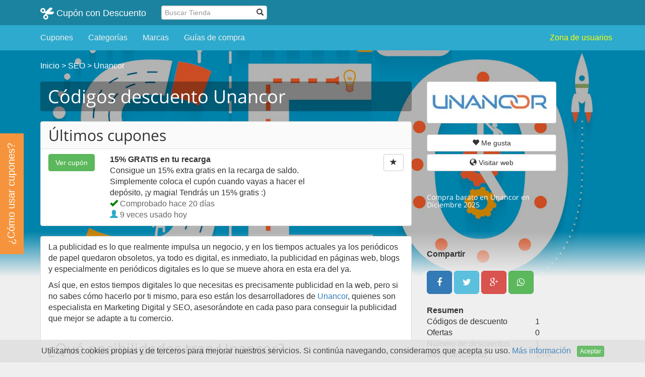

--- FILE ---
content_type: text/html; charset=UTF-8
request_url: https://cuponcondescuento.com/marca/unancor
body_size: 13026
content:
<!DOCTYPE html>
<html lang="es">
<head>
	<title>▷ Códigos descuento Unancor | ACTUALIZADO | Diciembre 2025</title>
	<meta http-equiv="Content-Type" content="text/html; charset=utf-8" />
	<meta name="viewport" content="width=device-width">

			<meta name="description" content="Usa los mejores cupones para Unancor ✌ Previamente comprobados para ahorrar en un solo clic. ✅ 100% Seguros. ⭐ Seleccionamos las ofertas más buenas solo para ti">
	
	
	<link rel="alternate" hreflang="es" href="https://cuponcondescuento.com/" />
    <link rel="shortcut icon" href="https://cuponcondescuento.com/static/img/favicon.png">




	<link rel="stylesheet" href="https://cuponcondescuento.com/minify/css?v=5">
	<script src="https://cuponcondescuento.com/minify/js?v=5"></script>



    <meta http-equiv="X-UA-Compatible" content="IE=10; IE=9; IE=8; IE=7; IE=EDGE" />


    	    <link rel="canonical" href="https://cuponcondescuento.com/marca/unancor">
	
	
					<meta name="og:title" content="▷ Códigos descuento Unancor | ACTUALIZADO | Diciembre 2025">
			<meta name="twitter:title" content="▷ Códigos descuento Unancor | ACTUALIZADO | Diciembre 2025">
		
					<meta property="og:description" content="Usa los mejores cupones para Unancor ✌ Previamente comprobados para ahorrar en un solo clic. ✅ 100% Seguros. ⭐ Seleccionamos las ofertas más buenas solo para ti" />
		
		<meta property="og:image" content="https://cuponcondescuento.com/static/uploads/brands/250/unancor.jpg" />
		<meta property="fb:app_id" content="1711621082392453" /> 


		<meta name="twitter:card" content="summary_large_image">
		<meta name="twitter:image" content="https://cuponcondescuento.com/static/uploads/brands/250/unancor.jpg" />
		<meta name="twitter:site" content="@cuponator">
		
		<meta name="twitter:description" content="¡Bienvenido a la página de cupones con la que podrás ahorrar a partir de hoy!">
	
	<script>
	var BASE_URL = 'https://cuponcondescuento.com/';
	</script>


	<!-- TradeDoubler site verification 2775907 -->

    <meta name="verification" content="53467e6a408babe1271d8eb25444afc7" />
    <meta name="msvalidate.01" content="58EE4B329F26BA89A85A4AEEFFD8DECA" />


	<!-- TradeDoubler site verification 2788425 -->
	<meta name="B-verify" content="6367c6f3601e547c70d879ae6cc200416f4610fe" />


	<link href="/static/js/jquery.ambiance/jquery.ambiance.css?v=2" rel="stylesheet" type="text/css">
	<script src="/static/js/jquery.ambiance/jquery.ambiance.js" type="text/javascript"></script>



	<link rel="manifest" href="/manifest.json" />


	



	<script type="text/javascript">
    (function(c,l,a,r,i,t,y){
        c[a]=c[a]||function(){(c[a].q=c[a].q||[]).push(arguments)};
        t=l.createElement(r);t.async=1;t.src="https://www.clarity.ms/tag/"+i;
        y=l.getElementsByTagName(r)[0];y.parentNode.insertBefore(t,y);
    })(window, document, "clarity", "script", "s5saga0pfz");
	</script>


</head>
<body>


<style>
BODY{font-size:16px;}
</style>


<header>
<nav class="navbar navbar-inverse navbar1 hidden-xs">
  <div class="container">
    <!-- Brand and toggle get grouped for better mobile display -->
    <div class="navbar-header">
      <button type="button" class="navbar-toggle collapsed" data-toggle="collapse" data-target="#bs-example-navbar-collapse-9" aria-expanded="false">
        <span class="sr-only">Toggle navigation</span>
        <span class="icon-bar"></span>
        <span class="icon-bar"></span>
        <span class="icon-bar"></span>
      </button>
      <a class="navbar-brand" style="color:#fff" href="https://cuponcondescuento.com/"><img src="https://cuponcondescuento.com/static/img/logo.png" align="absmiddle" style="display:inline"> Cupón con Descuento</a>
    </div>

    <!-- Collect the nav links, forms, and other content for toggling -->
    <div class="collapse navbar-collapse" id="bs-example-navbar-collapse-9">

	  <form class="navbar-form navbar-left" role="search">
        <div class="input-group">
          <input name="s" autocomplete="off" type="text" class="shop form-control" placeholder="Buscar Tienda" style="height:auto;padding:3px 6px;margin-top:3px;border-right:0;">
	        <span class="input-group-btn">
		        <button type="submit" class="btn btn-default" style="height:auto;padding:3px 6px;margin-top:3px"><span class="glyphicon glyphicon-search"></span></button>
	        </span>
        </div>
      </form>

      <!--
	  <ul class="nav navbar-nav navbar-right" style="font-size:16px">
		<li><a href="https://t.me/cuponcondescuento" target="_blank" title="twitter"><span class="
glyphicon glyphicon-bullhorn"></span> Grupo de Telegram</a></li>
      </ul>
      -->

      <!--
	  <ul class="nav navbar-nav navbar-right" style="font-size:20px">
		<li><a href="https://twitter.com/cuponator" target="_blank" title="twitter"><i class="fa fa-twitter"></i></a></li>
		<li><a href="https://instagram.com/cuponcondescuento" target="_blank" title="instagram"><i class="fa fa-instagram"></i></a></li>
		<li><a href="https://www.facebook.com/Cup%C3%B3n-con-Descuento-1785397315020680/" target="_blank" title="facebook"><i class="fa fa-facebook"></i></a></li>
		<li><a href="https://plus.google.com/110781403524081556129/about" target="_blank" title="google+"><i class="fa fa-google-plus"></i></a></li>
		<li><a href="https://www.youtube.com/channel/UCZhgKG5zZbJeHDn-SopOA9w" target="_blank" title="youtube"><i class="fa fa-youtube"></i></a></li>
      </ul>
      -->


    </div><!-- /.navbar-collapse -->
  </div><!-- /.container-fluid -->
</nav>



<nav class="navbar navbar-inverse navbar2" style="z-index:5;">
  <div class="container">
    <!-- Brand and toggle get grouped for better mobile display -->
    <div class="navbar-header">
      <button type="button" class="navbar-toggle collapsed" data-toggle="collapse" data-target="#bs-example-navbar-collapse-10" aria-expanded="false">
        <span class="sr-only">Toggle navigation</span>
        <span class="icon-bar"></span>
        <span class="icon-bar"></span>
        <span class="icon-bar"></span>
      </button>
      

      <button type="button" class="navbar-toggle collapsed" data-toggle="collapse" data-target="#bs-example-navbar-collapse-11" aria-expanded="false">
      	<span class="glyphicon glyphicon-search" style="color:#fff"></span>
      </button>
      
      <a class="navbar-brand visible-xs" style="color:#fff" href="https://cuponcondescuento.com/">cuponcondescuento.com</a>
    </div>



    <div class="collapse" id="bs-example-navbar-collapse-11">
      <ul class="nav navbar-nav">
	      <li>
	      
			<form role="search">
				<div class="input-group">
					<input name="s" autocomplete="off" type="text" class="shop form-control ui-autocomplete-input" placeholder="Buscar Tienda" style="height:auto;padding:3px 6px;margin-top:3px;border-right:0;">
					<span class="input-group-btn">
						<button type="submit" class="btn btn-default" style="height:auto;padding:3px 6px;margin-top:3px"><span class="glyphicon glyphicon-search"></span></button>
					</span>
				</div>
			</form>
	      
			<br>
	      </li>
      </ul>
    </div>


    <!-- Collect the nav links, forms, and other content for toggling -->
    <div class="collapse navbar-collapse" id="bs-example-navbar-collapse-10">
      <ul class="nav navbar-nav">

        


        <li  ><a href="https://cuponcondescuento.com/">Cupones</a></li>

<!--
		<li  ><a href="https://cuponcondescuento.com/ofertas/">Ofertas</a></li>
-->

        <li  ><a href="https://cuponcondescuento.com/categorias/">Categorías</a></li>

        <li  ><a href="https://cuponcondescuento.com/marcas/">Marcas</a></li>

        
		
        <!--<li  ><a href="https://cuponcondescuento.com/promociones/">Promociones</a></li>-->
        

		<li  ><a href="https://cuponcondescuento.com/blog/">Guías de compra</a></li>


        <!--<li  ><a href="https://cuponcondescuento.com/contacto/">Contacto</a></li>-->


      </ul>



	  <ul class="nav navbar-nav navbar-right">

				<!-- data-toggle="modal" data-target="#myModal4"-->
	        <li><a href="https://cuponcondescuento.com/user/login/" style="color:yellow">Zona de usuarios</a></li>
                
        


		

        


        
      </ul>








    </div><!-- /.navbar-collapse -->
  </div><!-- /.container-fluid -->



  
</nav>



<style>
.navbar3{background:#fff;}
	.navbar3 .navbar-nav>li>a{color:#337ab7 !important;}

@media only screen and (min-width: 991px){
.navbar3 .container {
    padding-left: 0;
    padding-right: 0;
}
}

@media only screen and (max-width: 770px){
.navbar3 .navbar-nav .open .dropdown-menu>li>a {
    color: #337ab7;
}
}

.navbar3 .navbar-toggle .icon-bar {
    background-color: #000;
}
</style>






</header>


<div class="container">
<link rel="stylesheet" href="/static/js/owlcarousel/css/owl.carousel.min.css">
<link rel="stylesheet" href="/static/js/owlcarousel/css/owl.theme.default.min.css">
<script src="/static/js/owlcarousel/js/owl.carousel.min.js"></script>





<div style="position:absolute;left:0;top:0;width:100%;background:#848C9D;" class="bgfade">
	<div style="overflow-y:hidden;height:550px"><img src="https://cuponcondescuento.com/static/img/categorias/xl/seo.jpg" style="width:100%;min-height:550px"></div>
	<img src="https://cuponcondescuento.com/static/img/bgfade.png" style="width:100%;position:absolute;margin-top:-91px;z-index:1;height:91px">
</div>




<script>
var btn_open = false;

function showCoupon(id, type){
	

	
	$('#myModalLabel_popup').html( $('#coupon_'+id+'_title').html() );
	

	if( !btn_open ){

		if( type == 'code' ){
			document.location = BASE_URL + 'coupon/go/?id=' + id;
			window.open( 'https://cuponcondescuento.com/marca/unancor#cupon-' + id );
		}else{
			$('#modal-body1').hide();
			window.open( BASE_URL + 'coupon/go/?id=' + id );
		}

	}
	//else{


	
		if( type == 'code' ){
			$('#txt_code').val( $('#coupon_'+id+'_code').html() );
			$('#modal-body1').show();
			$('#modal-body2').hide();
	
			$('.btn_web').attr('href',  BASE_URL + 'coupon/go/?id=' + id );
		}else{
			$('#modal-body2').show();
			$('#modal-body1').hide();
	
			$('.btn_web').attr('href',  BASE_URL + 'coupon/go/?id=' + id );
		}
	
	
	
	
	
	
	
	
		var hash_url = "#cupon-" + id;
		if( document.location.hash != hash_url ){
			window.location.hash = hash_url;
		}


		if( $('#social_buttons').size() ){
			var url_encoded = encodeURIComponent( document.location.href.split("#")[0] ); //"https://cuponcondescuento.com/"
			var title_encoded = encodeURIComponent( $("h1 span").html() + " - " + $('#myModalLabel_popup').html() ); // document.title //"Cupón con descuento - Ahorra en tus compras online"
		
			$('#social_buttons').html('<iframe src="https://www.facebook.com/plugins/like.php?href=' + url_encoded + '&layout=button&show_faces=false&width=75&action=like&font=trebuchet+ms&colorscheme=light&height=65" scrolling="no" frameborder="0" style="border:none; overflow:hidden; width:80px; margin-left:0; height:25px;margin-right:10px;"></iframe><br><iframe id="twitter-widget-0" scrolling="no" frameborder="0" allowtransparency="true" class="twitter-share-button twitter-share-button-rendered twitter-tweet-button" title="Twitter Tweet Button" src="https://platform.twitter.com/widgets/tweet_button.html#_=1443493413794&amp;count=vertical&amp;dnt=false&amp;id=twitter-widget-0&amp;lang=es&amp;size=m&amp;text=' + title_encoded + '&amp;type=share&amp;url=' + url_encoded + '" style="position: static; visibility: visible; width: 67px; height: 20px;"></iframe>');
		}
	
	
		$('#btn_error').attr('href', BASE_URL + 'coupon/flag/?id=' + id);
	
	
	
		$.get( BASE_URL + 'coupon/view/?id=' + id, function( data ) {
			/*
			var last_update;
			if( data ){
				last_update = 'Última revisión: ' + data;
			}else{
				last_update = '';
			}
			$('#last_update').html( last_update );
			*/
		});
	
	//}
	
}

$(function(){
	if( window.location.hash.indexOf('#cupon-') != -1 ){
		btn_open = true;
		
		var id_coupon = window.location.hash.replace('#cupon-', '');
		$('#btn_cupon_' + id_coupon).click();
	}









});
</script>




<div style="position: relative;z-index:1;margin-top:20px">






<div itemscope itemtype="http://data-vocabulary.org/Breadcrumb" style="margin-bottom:20px;" class="bread">
	<a href="https://cuponcondescuento.com/" itemprop="url"><span itemprop="title">Inicio</span></a>



&gt;
<div itemscope itemtype="http://data-vocabulary.org/Breadcrumb" style="display:inline">
	<a href="https://cuponcondescuento.com/categoria/seo/" itemprop="url"><span itemprop="title">SEO</span></a>

&gt;

<div itemscope itemtype="http://data-vocabulary.org/Breadcrumb" style="display:inline">
	<a href="https://cuponcondescuento.com/marca/unancor" itemprop="url"><span itemprop="title">Unancor</span></a>

</div>

	</div>

</div>






<div class="row">

<div class="col-md-8">







<div itemscope itemtype="http://schema.org/LocalBusiness">




<ul class="list-group">
	<li class="list-group-item" style="background:rgba(0, 0, 0, 0.3);border:0;color:#fff">
		<h1 style="margin:0;"><span itemprop="name">Códigos descuento Unancor</span></h1>

	</li>
</ul>












<ul class="list-group cupon_item2">
<li class="list-group-item" style="background:#fafafa">
	<h2 style="margin:0">Últimos cupones</h2>
</li>


	
		
		<li id="latest_coupons" class="list-group-item"  >


			<div class="row">

				<span id="coupon_2568_code" style="display:none">CUPONCONDESCUENTO</span>

				<div class="col-md-2 btn_cupon">

											<button id="btn_cupon_2568" class="btn btn-success" style="width:100%" data-toggle="modal" data-target="#myModal" onclick="showCoupon(2568, 'code');">Ver cupón</button>
					


			  	</div>




			  	<div class="col-md-7">


					<b id="coupon_2568_title">15% GRATIS en tu recarga</b>

					
												<br>Consigue un 15% extra gratis en la recarga de saldo. Simplemente coloca el cupón cuando vayas a hacer el depósito, ¡y magia! Tendrás un 15% gratis :)
					

					<div style="color:#666"></div>
					<div style="color:#666"><span class="glyphicon glyphicon-ok" style="color:green"></span> Comprobado hace 20 días</div>
					<div style="color:#666"><span class="glyphicon glyphicon-user" style="color:#2DAACD"></span> 9 veces usado hoy</div>

				</div>



			<div class="col-md-3">


									<a href="#" data-id="2568" class="btn btn-default btn-fav" data-toggle="tooltip" data-placement="top" title="Añadir a favoritos"><span class="glyphicon glyphicon-star"></span></a>
				



							</div>




		</li>

	

</ul>


























	<ul class="list-group">

<!--
	<li class="list-group-item" style="background:#fafafa">
		<h2 style="margin:0">Información</h2>
	</li>
-->

	<li class="list-group-item">


	

			<p>La publicidad es lo que realmente impulsa un negocio, y en los tiempos actuales ya los periódicos de papel quedaron obsoletos, ya todo es digital, es inmediato, la publicidad en páginas web, blogs y especialmente en periódicos digitales es lo que se mueve ahora en esta era del ya.</p><p>Así que, en estos tiempos digitales lo que necesitas es precisamente publicidad en la web, pero si no sabes cómo hacerlo por ti mismo, para eso están los desarrolladores de <a href="https://unancor.com">Unancor</a>, quienes son especialista en Marketing Digital y SEO, asesorándote en cada paso para conseguir la publicidad que mejor se adapte a tu comercio.<br />
<br />
<h2>¿Qué posibilidades trae Unancor?</h2><br />
<br />
Con Unancor te asegurarás que tu página web llegue a posicionarse entre los primeros, pues ellos te ayudarán a publicar artículos que por medio de keywords llevarán directamente a este; ahora bien, hacerlo es muy sencillo, primero deberás registrarte, lo cual harás entrando a su sitio web en el apartado superior “Registro” y solo deberás introducir tus datos, no te llevará ni 5 minutos hacerlo.<br />
 <br />
En cuanto la publicación existen dos opciones, los artículos grupales y los individuales, los cuales escogerás en función de tu presupuesto y lo que mejor se adapte a tu página.<br />
<br />
<h2>Comprar posts patrocinados grupales</h2><br />
<br />
Pues bien, en este caso la publicación del artículo no será para ti solo, ya que lo compartirás con personas que manejen sitios con temáticas similares al tuyo, existiendo un límite de 4 personas por grupo y lo mejor de esta opción es que el costo se divide entre todos; puedes unirte a uno ya existente o crear el tuyo propio.<br />
<br />
En el primer caso, cuando te encuentres en la página principal, luego de haber creado tu cuenta y accedido a ella, verás que a tu izquierda hay un panel de control con diversas opciones, entre ellas se encuentra la de grupos, pues le darás click a “Unirme a un Grupo” y aparecerán los existentes, entonces si alguno te interesa simplemente le das click a “unirme” y rellenar las casillas que te aparecerán.<br />
<br />
Si lo que deseas es crear el tuyo, en el mismo apartado de grupos, le darás a la opción de “Crear Grupo Nuevo”, aquí si deberás introducir información con respecto a la temática y otras cosas que funcionarán como filtro a la hora de que los demás se incluyan en el mismo, luego llenarás las casillas con la información que te irán solicitando, al final simplemente darás click en “Crear Grupo” y listo, ya estará hecho.<br />
<br />
<h2>Comprar post patrocinados individuales</h2><br />
<br />
Si lo que deseas es tener un artículo para ti, es igual de fácil conseguirlo, te diriges al mismo panel de control ubicado a tu izquierda, pero está vez a la opción de artículos únicos y darás click en “Comprar Articulo” luego simplemente llenaremos las casillas que nos aparecerán con la información solicitada.<br />
<br />
Una ventaja que te brinda está opción es que debido a que será tuyo solamente puede ser mucho más detallado, cosa que se pierde en los grupos ya que al ser compartido a pesar de que tienen la misma temática, el articulo debe englobarlos a todos; pero en este caso, el pago si te corresponderá solamente a ti.<br />
<br />
<h2>¿Cómo comprar los artículos patrocinados</h2><br />
<br />
Al momento que escojas el tipo de artículo que deseas, ya sea individual o en grupo, este te costará una determinada cantidad de créditos, ¿y cómo obtienes dichos créditos? pues es muy sencillo, en la parte superior de la página hay un apartado con el nombre de “Nuevo Depósito” y darás click  en él.<br />
<br />
Luego te aparecerá una página con dos casillas, en la más grande introducirás la cantidad de dinero que deseas transferir, y en la más pequeña es donde colocarás el código de cupón si posees alguno, luego simplemente presionarás “Pagar” y estará hecho, el monto se descontará automáticamente de tu cuenta PayPal.<br />
<br />
Por otro lado también tienes la opción de transferir el dinero a la cuenta que se muestra en esa misma página, y luego enviar la información de dicha transacción al correo que ahí te indican.</p>	









	</li>
	</ul>


<ul class="list-group">


<li class="list-group-item" style="background:#fafafa">


		<h2 style="margin:0">Opiniones sobre Unancor</h2>
</li>


<li class="list-group-item">





<script>
$(function(){
	$('#form_comment').submit(function(){

		$.ajax({
			type: "POST",
			url: 'https://cuponcondescuento.com/brand/comment/?id=361',
			data: $('#form_comment').serialize(),
			success: function(data){

				if( data == 'error' ){
					alert('Hubo algún error');
				}else{

											alert('Tu comentario ha sido publicado y esta pendiente de revisión')
					
				}

			}
		});

		return false;

	});


	if( location.hash.indexOf('#comentario') != -1 ){
		$( location.hash ).css('background','#FBFFE7');


	}
})
</script>


		<form id="form_comment">
			<div class="panel panel-default" style="margin-bottom:0">

			  <div class="panel-body" style="padding-bottom:0">





			<div style="display:none;border-bottom:1px #ddd solid;padding-bottom:15px;margin-bottom:15px;">Nadie ha comentado. ¡Puedes ser el primero!</div>
		





<div class="row">





	<div class="col-md-6">


				  <div class="form-group">
					  Valoración
					  <select name="rating" class="form-control">
						  <option value="5" selected="selected">★★★★★</option>
						  <option value="4">★★★★</option>
						  <option value="3">★★★</option>
						  <option value="2">★★</option>
						  <option value="1">★</option>
					  </select>
				  </div>
				  <div class="form-group">
					  ¿Qué te parece en una línea?
					  <input name="title" class="form-control" required="required" placeholder="Ejemplo: Envío muy rápido">
				  </div>
				  <div class="form-group">
					  Tu Nombre
					  <input name="name" value="" class="form-control" required="required">
				  </div>
				  <div class="form-group">
					  Tu Email (no será visible)
					  <input type="email" name="email" value="" class="form-control" required="required">
				  </div>


	</div>


	<div class="col-md-6">
				  <div class="form-group">
					  Comentario
					  <textarea name="body" rows="9" class="form-control" required="required"></textarea>
				  </div>

				  <div class="form-group text-right">
					  <input type="submit" class="btn btn-primary btn-full-width" value="Enviar formulario">
				  </div>
	</div>

</div>







			  </div>
			</div>
		</form>



</li>
</ul>












</div>





</div><div class="col-md-3">





					<a href="#" data-toggle="tooltip" data-placement="top" title="Visitar web unancor.com" onclick="window.open('https://cuponcondescuento.com/brand/go/?id=361');return false;" class="btn btn-default" target="_blank" style="display:block;text-align:center;background:#fff;padding:15px 0;border:1px #ddd solid" id="bg_logo"><img src="https://cuponcondescuento.com/static/uploads/brands/250/unancor.jpg" style="max-width:100%;max-height:90px" id="logo" alt="Ahorrar en Unancor"></a>
			<br>
		






			<a href="#" data-id="361" class="btn btn-default btn-like btn-block"><span class="glyphicon glyphicon-heart"></span> Me gusta</a>
	




	
			<a href="https://cuponcondescuento.com/brand/go/?id=361" class="btn btn-default btn-block" target="_blank"><span class="glyphicon glyphicon-globe"></span> Visitar web</a>
	

	<div class="brand_info">
		
		<br><br>
		<!--
		<span class="glyphicon glyphicon-time"></span> Actualización:
					29/06/2018		
		<hr style="color:#fff" class="hidden-xs">

		-->

		<h2 style="margin:0;font-size:14px;font-weight: normal" class="hidden-xs">Compra barato en Unancor en Diciembre 2025</h2>
	</div>


	<hr style="border-color:#D7D7D7" class="visible-xs">


<div id="share_box">

<b>Compartir</b><br><br class="hidden-xs">

<span onclick="return shareThis('facebook')" class="btn btn-share btn-lg btn-primary" data-network="facebook" style="width:50px"><i class="fa fa-facebook"></i></span>
<span onclick="return shareThis('twitter')" class="btn btn-share btn-lg btn-info" data-network="twitter" style="width:50px"><i class="fa fa-twitter"></i></span>
<span onclick="return shareThis('google')" class="btn btn-share btn-lg btn-danger" data-network="google" style="width:50px"><i class="fa fa-google-plus"></i></span>



<a href="https://web.whatsapp.com/send?text=C%C3%B3digos+descuento+Unancor+https%3A%2F%2Fcuponcondescuento.com%2Fmarca%2Funancor" data-action="share/whatsapp/share" class="btn btn-share btn-lg btn-success hidden-xs" rel="nofollow" style="width:50px" target="_blank"><i class="fa fa-whatsapp"></i></a>

<a href="whatsapp://send?text=C%C3%B3digos+descuento+Unancor+https%3A%2F%2Fcuponcondescuento.com%2Fmarca%2Funancor" data-action="share/whatsapp/share" class="btn btn-share btn-lg btn-success visible-xs-inline" rel="nofollow" style="width:50px" target="_blank"><i class="fa fa-whatsapp"></i></a>

</div>





<br><b>Resumen</b><br>
<table width="100%">
<tbody>
<tr>
<th style="font-weight:normal;">Códigos de descuento</th>
<td>1</td>
</tr>
<tr>
<th style="font-weight:normal;">Ofertas</th>
<td>0</td>
</tr>
<tr>
<th style="font-weight:normal;">Número de descuentos</th>
<td>1</td>
</tr>
<tr>
<th style="font-weight:normal;">Mejor descuento</th>
<td>15%</td>
</tr>
</tbody>
</table>




	<br><br><b>Email</b><br>
	<span itemprop="email"><a href="/cdn-cgi/l/email-protection" class="__cf_email__" data-cfemail="acc4c3c0cdecd9c2cdc2cfc3de82cfc3c1">[email&#160;protected]</a></span>
	<br><br><b>Formas de pago</b><br>
	<span itemprop="paymentAccepted" style="white-space:pre-line">Paypal</span>






	<hr style="border-color:#D7D7D7">


	<h3 style="font-family:'Helvetica Neue',Helvetica,Arial,sans-serif;font-size:14px;font-weight:bold">Tiendas similares</h3>

			<a href="https://cuponcondescuento.com/marca/metricool" class="popover_brand" data-id="278" style="display:block;background:url('https://cuponcondescuento.com/static/uploads/brands/250/metricool.jpg') no-repeat left center;background-size:100px;padding:30px;padding-left:120px;" alt="Ahorrar en Metricool">Metricool</a>
			<a href="https://cuponcondescuento.com/marca/serpstat" class="popover_brand" data-id="364" style="display:block;background:url('https://cuponcondescuento.com/static/uploads/brands/250/serpstat.jpg') no-repeat left center;background-size:100px;padding:30px;padding-left:120px;" alt="Ahorrar en SERPStat">SERPStat</a>
			<a href="https://cuponcondescuento.com/marca/titanobox" class="popover_brand" data-id="362" style="display:block;background:url('https://cuponcondescuento.com/static/uploads/brands/250/titanobox.jpg') no-repeat left center;background-size:100px;padding:30px;padding-left:120px;" alt="Ahorrar en Titanobox">Titanobox</a>
	







	<hr style="border-color:#D7D7D7">


	<h3 style="font-family:'Helvetica Neue',Helvetica,Arial,sans-serif;font-size:14px;font-weight:bold">Tiendas populares</h3>

			<a href="https://cuponcondescuento.com/marca/banggood" class="popover_brand" data-id="18" style="display:block;background:url('https://cuponcondescuento.com/static/uploads/brands/250/banggood.jpg') no-repeat left center;background-size:100px;padding:30px;padding-left:120px;" alt="Ahorrar en Banggood">Banggood</a>
			<a href="https://cuponcondescuento.com/marca/asos" class="popover_brand" data-id="12" style="display:block;background:url('https://cuponcondescuento.com/static/uploads/brands/250/asos.jpg') no-repeat left center;background-size:100px;padding:30px;padding-left:120px;" alt="Ahorrar en ASOS">ASOS</a>
			<a href="https://cuponcondescuento.com/marca/amazon" class="popover_brand" data-id="7" style="display:block;background:url('https://cuponcondescuento.com/static/uploads/brands/250/amazon.jpg') no-repeat left center;background-size:100px;padding:30px;padding-left:120px;" alt="Ahorrar en Amazon">Amazon</a>
	






	<!--
	<script src="https://cuponcondescuento.com/static/js/color-thief.js"></script>



	$(function(){

		if( $('#logo').size() ){
			var sourceImage = document.getElementById('logo');//$('#logo');
			var colorThief = new ColorThief();
			var bg_color = colorThief.getColor(sourceImage);
			$('#bg_logo').css('background', 'rgb('+bg_color+')');
		}


	});

	</script>
	-->



<div class="visible-xs" style="height:150px">&nbsp;</div>



</div></div>




</div>






<!-- Modal -->
<div class="modal fade" id="myModal" tabindex="-1" role="dialog" aria-labelledby="myModalLabel">
  <div class="modal-dialog" role="document">
    <div class="modal-content">
      <div class="modal-header text-center">
        <button type="button" class="close" data-dismiss="modal" aria-label="Close" onclick="window.location.hash = '';"><span aria-hidden="true">&times;</span></button>
        <b class="modal-title" id="myModalLabel_popup" style="color:#CA1D02;font-size:18px;display:block">Modal title</b>
        <img src="https://cuponcondescuento.com/static/uploads/brands/250/unancor.jpg" style="max-width:120px;margin-top:5px">
      </div>

      <div class="modal-body text-center" id="modal-body1">
      	Cupón: <input readonly="readonly" value="ddd" id="txt_code" class="form-control" style="display:inline;margin:auto;width:150px;background:#fff" onclick="this.select()"> &nbsp; 
      	<a href="#" target="_blank" class="btn btn-default btn_web">Visitar la web</a> &nbsp; 
      </div>

      <div class="modal-body text-center" id="modal-body2">
      	<a href="#" target="_blank" class="btn btn-default btn_web">Visitar la web con la oferta</a> &nbsp; 
      </div>


      <div class="modal-footer" style="text-align: left;background:#FBFFE7">

		<div class="row">
      				<div class="col-md-7">
				✅ Accede a ofertas exclusivas<br>
				✅ Guarda tus cupones favoritos<br>
				✅ Ofertas de tus tiendas favoritas<br>
				✅ Recomendaciones personalizadas
			</div>
			<div class="col-md-5 text-center">
				<a href="/user/login_facebook/" class="btn btn-primary btn-lg" style="padding:3px 16px;display:block;margin-bottom:10px"><b>Regístrate</b><br>con Facebook</a>
				En sólo 30 segundos
			</div>
				</div>
      </div>
      <div class="modal-footer">

	  	<!--<span id="last_update" class="pull-left"></span>-->

        <a href="#" class="btn btn-default pull-left" id="btn_error" style="color:red"><i class="fa fa-thumbs-down"></i> No funciona</a>
        <button type="button" class="btn btn-default" data-dismiss="modal" onclick="window.location.hash = '';">Cerrar</button>


      </div>
    </div>
  </div>
</div>






<script data-cfasync="false" src="/cdn-cgi/scripts/5c5dd728/cloudflare-static/email-decode.min.js"></script><script>
var city;

function showOnlineUsers(){
	setTimeout(function(){
		$.ambiance({message: "✅ 8 personas de " + city + " han usado un cupón hace 19 minutos", timeout: 20, fade: true});
	},1000);
}

$(function(){

	if( $("#latest_coupons .row").size() ){

		if($(window).width() > 480){

			city = getCookie("city");

			if( !city ){

				//console.log(city);

				$.getJSON("https://jsonip.com/?callback=?", function (ipData) {
					$.getJSON("https://freegeoip.net/json/" + ipData.ip, function (geoData) {


						//console.log(geoData.city);

						city = geoData.city;
						setCookie("city", city, 31);

						showOnlineUsers();
					});
				});

			}else{
				showOnlineUsers();
			}

		}else{

			setTimeout(function(){
				$.ambiance({message: $("#share_box").html(), timeout: 0, fade: true});
			},1000);

		}

	}

	
})
</script>







<div style="display:none" id="tpl_oferta">
<div class="item"> <div class="thumbnail btn_buy" style="cursor:pointer"> 


	<img src="" style="background:url('/static/img/loading.gif') no-repeat center center;max-height: 130px; min-height: 130px; max-width: 90%; display: block;" src="" class="photo" data-holder-rendered="true"> <div class="caption">  <p class="text"></p> <p><button class="btn btn-default btn-block price"></button> </p> </div> </div> </div> 

</div> 



<script>

Array.prototype.shuffle = function() {
    var input = this;
     
    for (var i = input.length-1; i >=0; i--) {
     
        var randomIndex = Math.floor(Math.random()*(i+1)); 
        var itemAtIndex = input[randomIndex]; 
         
        input[randomIndex] = input[i]; 
        input[i] = itemAtIndex;
    }
    return input;
}

function printOfertas(data){

	
	data.gpsProductDetails.shuffle();


	$("#list_ofertas").html("");

	var limit = 4;


  	if( $(window).width() < 481 ){
  		limit = 1;
  	}

	for(var i=0; i < limit; i++){

		var item = data.gpsProductDetails[i];

		//console.log(item);

		var html = $("#tpl_oferta").html();
		
		$("#list_ofertas").append(html);


		var final_url = item.productDetailUrl;


		final_url = "https:" + item.productDetailUrl.split("?")[0];

		final_url = BASE_URL + "ofertas/go/?code=" + btoa(final_url);

		//final_url = "https://cuponcondescuento.com/ofertas/";

		$("#list_ofertas").find(".title:last").html( item.productTitle );
		$("#list_ofertas").find("img:last").attr("src", item.productImage );
		$("#list_ofertas").find(".price:last").html(item.oriMinPrice );
		$("#list_ofertas").find(".btn_buy:last").data("href",final_url ).click(function(){
			window.open( $(this).data("href") );
		});


	}


	setTimeout(function(){
		$('#list_ofertas').owlCarousel({
		loop: true,
		margin: 10,
		responsiveClass: true,
		responsive: {
		  0: {
		    items: 1,
		    nav: false
		  },
		  600: {
		    items: 2,
		    nav: false
		  },
		  1000: {
		    items: 4,
		    nav: false,
		    loop: false,
		    margin: 20
		  }
		}
		});
	},300);


}

$(function(){


	$.getJSON( "/api/ofertas/?id=5588808", function( data ) {
		printOfertas(data);
	});
	
});
</script>

</div>








<div id="cookiesMessage">Utilizamos cookies propias y de terceros para mejorar nuestros servicios. Si contin&uacute;a navegando, consideramos que acepta su uso. <a href="https://cuponcondescuento.com/info/privacidad/" title="Nuestra politica de cookies" rel="nofollow">M&aacute;s informaci&oacute;n</a>&nbsp;&nbsp;&nbsp;<a href="#" id="cookiesAccepted" rel="nofollow" class="btn btn-success btn-xs">Aceptar</a></div>





<style>
#cookiesMessage{
    display:none;
    position:fixed;
    bottom:0;
    vertical-align:baseline;
    width:100%;
    z-index:9999;
    background-color:#E0E0E0;
    opacity:0.9;
    color:#333;
    padding:.7em 0;
    text-align:center
}

#btn_ofertas{

	z-index:99;font-family:arial;font-size:14px;display:none;padding:20px;border-radius:100px;background:url("/static/img/gato/catz.png") center center;background-size:cover;position:fixed;left:30px;bottom:30px;
}

#total_ofertas{
	position:absolute;margin-top:15px;background:red;color:#fff;padding:3px 10px;border-radius:100px;font-weight:bold;
}

#btn_ofertas IMG{
	max-width:none;
	display: inline;
	visibility:hidden;
}
</style>






<script>
$(function(){
	if( $(window).width() > 480 ){
		$('[data-toggle="tooltip"]').tooltip();
	}
});
</script>



<button data-toggle="modal" data-target="#myModal3" class="hidden-xs" style="font-size:20px;z-index:1;cursor:pointer;text-decoration:none;position:fixed;left:-98px;top:50%;background:#f6943d;border:1px #F69437 solid;padding:10px 18px;color:black;color:#fff;-webkit-transform: rotate(-90deg);outline:none" id="btn_bienvenido">¿Cómo usar cupones?</button>


<!-- Modal -->
<div class="modal fade" id="myModal3" tabindex="-1" role="dialog" aria-labelledby="myModalLabel">
  <div class="modal-dialog" role="document">
    <div class="modal-content">
      <div class="modal-header" style="border:0;">
        <button type="button" class="close" data-dismiss="modal" aria-label="Close" style="color:black;opacity:1;font-size:30px"><span aria-hidden="true">&times;</span></button>
      </div>


      <div class="modal-body text-center">

		  <div id="carousel-example-generic2" class="carousel slide" data-ride="carousel" data-interval="false">

	      <div class="carousel-inner" role="listbox" style="height:350px;">

		  <div class="item active">
	          <b style="font-size:25px">Paso 1 - Busca una tienda</b>
	          <br><br>
	          <img src="https://cuponcondescuento.com/static/img/como/paso1.png" style="display:inline">
	          <br><br>
	          Busca la tienda donde quieras comprar
	        </div>
		  <div class="item">
	          <b style="font-size:25px">Paso 2 - Consulta las ofertas</b>
	          <br><br>
	          <img src="https://cuponcondescuento.com/static/img/como/paso2.png" style="display:inline">
	          <br><br>
	          Haz clic en la la oferta que te interese de la tienda
	        </div>
	        <div class="item">
	          <b style="font-size:25px">Paso 3 - Copia el cupón</b>
	          <br><br>
	          <img src="https://cuponcondescuento.com/static/img/como/paso3.png" style="display:inline">
	          <br><br>
	           Copia el código de descuento y pulsa el botón "Visitar tienda"
	        </div>
	        <div class="item">
	          <b style="font-size:25px">Paso 4 - Pega el cupón</b>
	          <br><br>
	          <img src="https://cuponcondescuento.com/static/img/como/paso4.png" style="display:inline">
	          <br><br>
	           En el proceso de compra de la tienda pega el cupón para aplicar el descuento
	        </div>
	        <div class="item">
		        <br><br>
		        <i class="fa fa-check-circle" style="color:green;font-size:115px"></i><br><br>
				<b style="font-size:40px">¡Listo!</b><br><br>
				<b style="font-size:20px">Empieza a ahorrar en tus compras online</b>
	        </div>


	      </div>
	      <a class="left carousel-control" href="#carousel-example-generic2" role="button" data-slide="prev" style="background:none;opacity:1;text-shadow:inherit">
	        <span class="glyphicon glyphicon-chevron-left" aria-hidden="true" style="color:#1B83A0;"></span>
	        <span class="sr-only">Previous</span>
	      </a>
	      <a class="right carousel-control" href="#carousel-example-generic2" role="button" data-slide="next" style="background:none;opacity:1;text-shadow:inherit">
	        <span class="glyphicon glyphicon-chevron-right" aria-hidden="true" style="color:#1B83A0;"></span>
	        <span class="sr-only">Next</span>
	      </a>
	    </div>


      </div>
<!--
      <div class="modal-body text-center" style="border-top:1px #e5e5e5 solid;background:#fcf8e3">
      	<b>Encuentra ofertas exclusivas en las tiendas que visites</b><br><br>
      	<a href="http://bit.ly/2ICJPb0" rel="nofollow" target="_blank" class="btn btn-success btn-lg"><span class="glyphicon glyphicon-ok"></span> Añadir a Chrome</a>
      </div>
-->

</div>
  </div>
</div>




<!-- Modal -->
<div class="modal fade" id="myModal4" tabindex="-1" role="dialog" aria-labelledby="myModalLabel">
  <div class="modal-dialog" role="document">
    <div class="modal-content">
      <div class="modal-header" style="border:0;">
        <button type="button" class="close" data-dismiss="modal" aria-label="Close" style="color:black;opacity:1;font-size:30px"><span aria-hidden="true">&times;</span></button>
        <b class="modal-title text-center" style="display:block">Regístrate en menos de 10 segundos</b>
      </div>


      <div class="modal-body">
	    <div class=" text-center">
		  	<a href="https://cuponcondescuento.com/user/login_facebook/"><img src="https://cuponcondescuento.com/static/img/btn_fb.jpg"></a>
	    </div>
	  	
	  	<hr>
		<b>Sólo por registrarte podrás</b><br><br>
		
		<span class="glyphicon glyphicon-gift" style="color:green"></span> Recibir cupones y ofertas exclusivos.<br><br>
		<span class="glyphicon glyphicon-heart" style="color:green"></span> Consultar tu lista de cupones favoritos.<br><br>
		<span class="glyphicon glyphicon-envelope" style="color:green"></span> Recibir en tu correo los últimos descuentos de tus marcas favoritas.<br><br>
		<span class="glyphicon glyphicon-comment" style="color:green"></span> Comentar y expresar tu opinión en cualquier marca de una forma más rápida.<br><br>
      </div>
		
    </div>
  </div>
</div>





<div id="popup" onmouseover="clearTimeoutPopup()" onmouseout="startTimeoutPopup()" style="display:none;position:absolute;z-index:99;width:230px;background:#2DAACD;color:#fff"></div>


<script>
var brands = [];
var popup_timeout;

function clearTimeoutPopup(){
	clearTimeout(popup_timeout);
}

function startTimeoutPopup(){
	popup_timeout = setTimeout(function(){ 
		clearTimeoutPopup();
		$("#popup").hide();

	}, (1*800) );
}

function showPopupBrand(data){

	var liked_html = '';
	if( data.liked==1 ){
		liked_html = 'style="color:red"';
	}

	//console.log(data);
	var html = '<div style="padding:10px">';

	html += '<a href="#" onclick="$(\'#popup\').hide();return false;" class="pull-right" style="color:#fff"><i class="glyphicon glyphicon-remove-sign"></i></a>';

	html += '<b>'+data.title+'</b>';

	if( data.title != data.body ){
		html += '<div style="padding:10px 0 15px 0;">'+data.body+'</div>';
	}

	html += '<a href="'+data.url+'" class="btn btn-block btn-success">Ofertas y Cupones</a>';

	html += '<a href="#" class="btn btn-block btn-default btn-like" data-id="'+data.id+'"><div id="ploading" style="display:none">Cargando...</div><div id="plike"><span class="glyphicon glyphicon-heart" '+liked_html+'></span> Me gusta</div></a>';

	html += '</div>';
	$("#popup").html(html);

	setLikeAction("#popup");
}


function startPopup(){



  	if( $(window).width() > 481 ){

	  $('.popover_brand').unbind("mouseover");


	  $('.popover_brand').unbind("mouseout");



	  $('.popover_brand').mouseout(function(){
		startTimeoutPopup();
	  });


	  $('.popover_brand').mouseover(function(){

	  	clearTimeoutPopup();

	  	var offset = $(this).offset();
	  	var left = (offset.left+$(this).width()+15);
	  	var top = offset.top+'px';
	  	var id = $(this).data("id");
	  	
	  	if( $(window).width() < (left+$("#popup").width() ) ){
	  		left = (offset.left-($("#popup").width()-15));// $('.popover_brand').width();
	  	}

	  	//console.log(offset);

	  	$("#popup").css("left",left+'px').css("top",top).show();




	  	//console.log(BASE_URL + "api/brand/?id=" + $(this).data("id"));

	  	if( typeof brands[ id ] == "undefined" ){
	  		$("#popup").html('<div style="padding:15px 0;text-align:center;"><img src="/static/img/loading_blue.gif"></div>');
	  	}else{
			$(".glyphicon-heart").css("color","black");
			showPopupBrand( brands[ id ] );
	  	}


	  	//if( typeof brands[ id ] == "undefined" ){

	  	var load = true;


	  	if( $("#menu_logged").size() == 0 ){
	  		if( typeof brands[ id ] == "undefined" ){
	  			load = true;
	  		}else{
	  			load = false;
	  		}
	  	}

	  	if( load ){

			$.getJSON( "/api/brand/?id=" + id, function( data ) {
				brands[ id ] = data;
				showPopupBrand(data);
			});
		}

		//}else{
		//	showPopupBrand( brands[ id ] );
		//}

	  	


	  });
  }
}

  $(function() {


  	setTimeout(function(){
  		$("#btn_invite").css('display', 'inline-block').hide().fadeIn(1000);
  	},1000);


  	startPopup();



	$( ".shop" ).autocomplete({
      source: "https://cuponcondescuento.com/brand/search_ajax/",
      minLength: 1,
      select: function( event, ui ) {

	      document.location = ui.item.url;


	  },
      onSearchStart: function(q) {
        q.shop = $(this).val();
    },


    });

    /*.data("uiAutocomplete")._renderItem = function (ul, item) {

	    html = "<a style='display:block;padding:5px;padding-bottom:10px'><div style='float:right;width:102px;margin-right:10px'>";
	    if( item.photo ){
		    html += "<img src='" + item.photo + "' style='max-width:100px' />";
		}
		html += "&nbsp;</div>";
	    html += item.label;
	    html += "<br style'clear:both'></a>"

        return $("<li />")
            .data("item.autocomplete", item)
            .append(html)
            .appendTo(ul);
}; */







  });






</script>





<script>
  (function(i,s,o,g,r,a,m){i['GoogleAnalyticsObject']=r;i[r]=i[r]||function(){
  (i[r].q=i[r].q||[]).push(arguments)},i[r].l=1*new Date();a=s.createElement(o),
  m=s.getElementsByTagName(o)[0];a.async=1;a.src=g;m.parentNode.insertBefore(a,m)
  })(window,document,'script','//www.google-analytics.com/analytics.js','ga');

  ga('create', 'UA-37546221-20', 'auto');
  ga('send', 'pageview');

</script>

<script type="text/javascript">
    window.smartlook||(function(d) {
    var o=smartlook=function(){ o.api.push(arguments)},h=d.getElementsByTagName('head')[0];
    var c=d.createElement('script');o.api=new Array();c.async=true;c.type='text/javascript';
    c.charset='utf-8';c.src='//rec.getsmartlook.com/recorder.js';h.appendChild(c);
    })(document);
    smartlook('init', '9bd80f793c0d08cdce1dc89e3a625c742d8beb5b');
</script>





<script defer src="https://static.cloudflareinsights.com/beacon.min.js/vcd15cbe7772f49c399c6a5babf22c1241717689176015" integrity="sha512-ZpsOmlRQV6y907TI0dKBHq9Md29nnaEIPlkf84rnaERnq6zvWvPUqr2ft8M1aS28oN72PdrCzSjY4U6VaAw1EQ==" data-cf-beacon='{"version":"2024.11.0","token":"7866c146b76c431b85659c5dab7f90e8","r":1,"server_timing":{"name":{"cfCacheStatus":true,"cfEdge":true,"cfExtPri":true,"cfL4":true,"cfOrigin":true,"cfSpeedBrain":true},"location_startswith":null}}' crossorigin="anonymous"></script>
</body>
</html>

--- FILE ---
content_type: text/html; charset=UTF-8
request_url: https://cuponcondescuento.com/api/ofertas/?id=5588808
body_size: 17
content:
<br />
<b>Warning</b>:  fopen(/home/admin/web/cuponcondescuento.com/public_html/static/cache/ofertas/5588808.json): failed to open stream: Permission denied in <b>/home/admin/web/cuponcondescuento.com/public_html/class/cache.php</b> on line <b>34</b><br />
<br />
<b>Warning</b>:  fwrite() expects parameter 1 to be resource, bool given in <b>/home/admin/web/cuponcondescuento.com/public_html/class/cache.php</b> on line <b>35</b><br />
<br />
<b>Warning</b>:  fclose() expects parameter 1 to be resource, bool given in <b>/home/admin/web/cuponcondescuento.com/public_html/class/cache.php</b> on line <b>36</b><br />
{"gpsProductDetails":[],"lastPage":true,"finished":true,"page":1,"pageSize":50,"postback":"adbb0f75-ab11-4e36-8d89-e8ea8d27368a","pin":"gps-id=5588808&scm=1007.19201.130907.0&scm_id=1007.19201.130907.0&scm-url=1007.19201.130907.0&pvid=9a61eeb0-bd4a-4336-b6ad-1332392411ca"}

--- FILE ---
content_type: text/css
request_url: https://cuponcondescuento.com/static/js/jquery.ambiance/jquery.ambiance.css?v=2
body_size: 300
content:
/*
 * Stylesheet for Ambiance - Notification Plugin for jQuery
 * Version 1.0.1
 *
 * Copyright (c) 2012 Richard Hsu
 * Documentation: http://www.github.com/richardhsu/jquery.ambiance
 * Dual licensed under the MIT and GPL licenses:
 * http://www.opensource.org/licenses/mit-license.php
 * http://www.gnu.org/licenses/gpl.html
 */

/* Notification area will be top right but feel free to modify it below. */
#ambiance-notification {
  display: block;
  position: fixed;
  bottom: 10px;
  right: 10px;
  z-index: 9999;
}

/* Built in custom styling for the notifications. */
.ambiance-title {
  font-weight: bold;
}

.ambiance {
  float: right;
  clear: both;
  border: 3px solid transparent;
}

.ambiance:hover {
  border: 3px solid #DDDDDD;
}

.ambiance-default, .ambiance-success, .ambiance-error {
  border-radius: 5px;
  -moz-border-radius: 5px; /* Firefox 3.6 and earlier. */
  padding: 10px;
  margin: 10px;
}

.ambiance-default {
  background: #000000;
  color: #DDDDDD;
}

.ambiance-success {
  background: #468847;
  color: #DFF0D8;
}

.ambiance-error {
  background: #B94A48;
  color: #F2DEDE;
}

/* Close button attributes -- based off Twitter Bootstrap alert close item. */
.ambiance-close {
  display: block;
  position: relative;
  top: -2px;
  right: 0px;
  color: #FFFFFF;
  float: right;
  font-size: 18px;
  font-weight: bold;
  filter: alpha(opacity=20);
  text-decoration: none;
  position: relative;
  line-height: 14px;
  margin-left: 5px;
  font-family: "Helvetica Neue", Helvetica, Arial, sans-serif;
}

.ambiance-close:hover {
  color: #BBBBBB;
  cursor: pointer;
}


--- FILE ---
content_type: application/javascript; charset=utf-8
request_url: https://jsonip.com/?callback=jQuery21307126278448550811_1765301409871&_=1765301409872
body_size: -30
content:
jQuery21307126278448550811_1765301409871({"ip":"13.58.210.255"});

--- FILE ---
content_type: text/plain
request_url: https://www.google-analytics.com/j/collect?v=1&_v=j102&a=453853764&t=pageview&_s=1&dl=https%3A%2F%2Fcuponcondescuento.com%2Fmarca%2Funancor&ul=en-us%40posix&dt=%E2%96%B7%20C%C3%B3digos%20descuento%20Unancor%20%7C%20ACTUALIZADO%20%7C%20Diciembre%202025&sr=1280x720&vp=1280x720&_u=IEBAAEABAAAAACAAI~&jid=1540374775&gjid=48056708&cid=32826228.1765301411&tid=UA-37546221-20&_gid=953176475.1765301411&_r=1&_slc=1&z=608066900
body_size: -453
content:
2,cG-QZXPNEYXSB